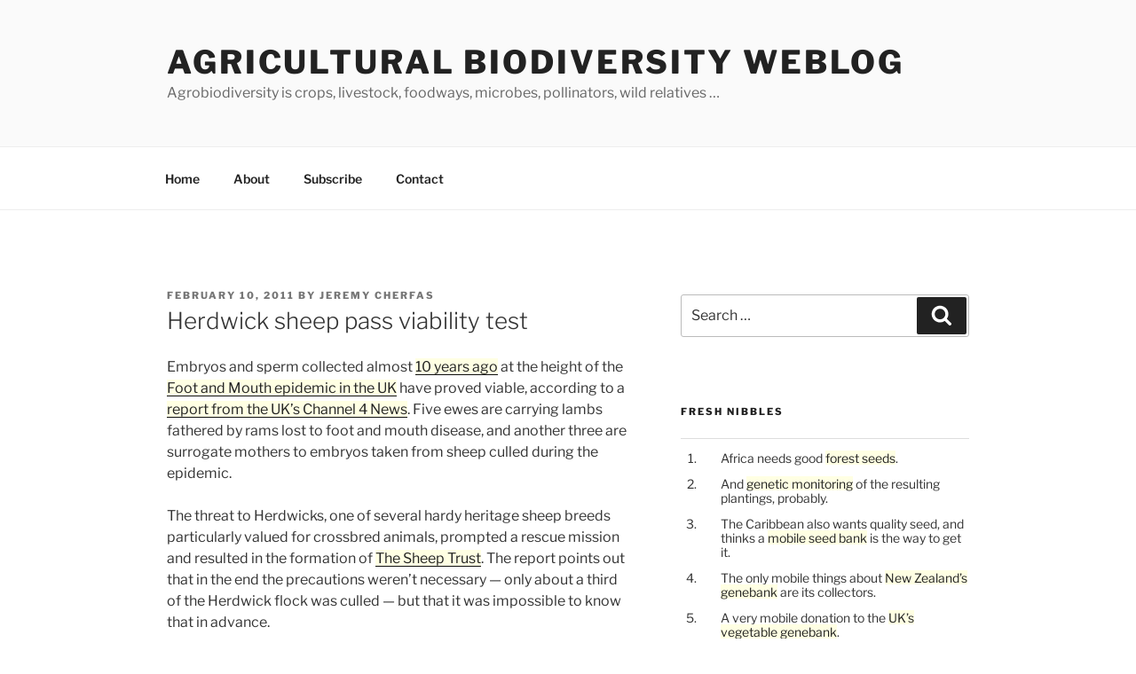

--- FILE ---
content_type: text/css
request_url: https://agro.biodiver.se/wp-content/themes/twentyseventeen-child/style.css?ver=0.0.7
body_size: 556
content:
/*
Theme Name: Twenty Seventeen
Theme URI: https://biodiver.se/wp-content/themes/twentyseventeen-child/
Description: Twenty Seventeen Child theme
Author: Jeremy Cherfas
Author URI: https://jeremycherfas.net
Version: 0.0.7
Template: twentyseventeen
License: GNU General Public License v2 or later
License URI: http://www.gnu.org/licenses/gpl-2.0.html
Text Domain: twentyseventeen-child
Tags: one-column, two-columns, right-sidebar, flexible-header, accessibility-ready, custom-colors, custom-header, custom-menu, custom-logo, editor-style, featured-images, footer-widgets, post-formats, rtl-language-support, sticky-post, theme-options, threaded-comments, translation-ready

This theme, like WordPress, is licensed under the GPL.
Use it to make something cool, have fun, and share what you've learned with others.
*/

.entry-content li {
	margin-left: 1rem;
	}

.pis-li a,
.entry-content a {
	background-color: #ffffe3;
}

.pis-li a {
	-webkit-box-shadow: inset 0 -1px 0 rgba(15, 15, 15, 1);
	box-shadow: inset 0 -1px 0 rgba(15, 15, 15, 1);
	-webkit-transition: color 80ms ease-in, -webkit-box-shadow 130ms ease-in-out;
	transition: color 80ms ease-in, -webkit-box-shadow 130ms ease-in-out;
	transition: color 80ms ease-in, box-shadow 130ms ease-in-out;
	transition: color 80ms ease-in, box-shadow 130ms ease-in-out, -webkit-box-shadow 130ms ease-in-out;
}

.pis-li a:focus,
.pis-li a:hover, {
	color: #000;
	-webkit-box-shadow: inset 0 0 0 rgba(0, 0, 0, 0), 0 3px 0 rgba(0, 0, 0, 1);
	box-shadow: inset 0 0 0 rgba(0, 0, 0, 0), 0 3px 0 rgba(0, 0, 0, 1);
}

blockquote {
    color: #666;
    line-height: 1.7;
    margin: 0;
    overflow: hidden;
    font-size: 0.8rem;
    padding-left: 1rem;
    :background-color: lime;
}

.widget ul li, .widget ol li {
	line-height: 1.2;
	padding-bottom: 0.5;
}

p.pis-excerpt {
	display: none;
		}

.widget {
	padding-bottom: 2em;
	}
	
p.note {
Border: 1px solid black;
Padding-left: 1em;
Padding-top: 0.5em;
Padding-bottom: 0.5em;
	}
		